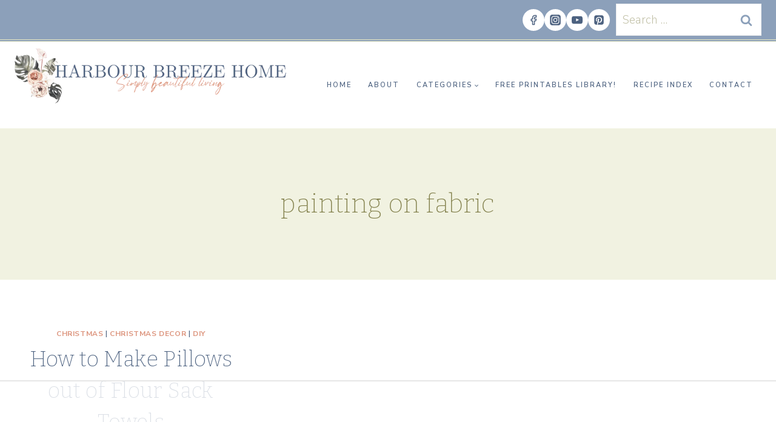

--- FILE ---
content_type: text/css
request_url: https://www.harbourbreezehome.com/wp-content/cache/min/1/wp-content/cache/busting/1/sccss.css?ver=1763745652
body_size: -356
content:
div#mc_embed_signup{background:#fccfd5;clear:left;font:14px Helvetica,Arial,sans-serif;max-width:450px;margin:auto;padding:12px;border-radius:8px;border:solid 2px}

--- FILE ---
content_type: text/css
request_url: https://ads.adthrive.com/sites/65b94c3d7b61457812e3806f/ads.min.css
body_size: 834
content:
.adthrive-device-desktop .adthrive-recipe,
.adthrive-device-tablet .adthrive-recipe {
	float: right;
	clear: right;
	margin-left: 10px;
}

/* White Background For Mobile Sticky Video Player */
.adthrive-collapse-mobile-background {
background-color: #fff!important;
}
.adthrive-top-collapse-close > svg > * {
stroke: black;
font-family: sans-serif;
}
.adthrive-top-collapse-wrapper-video-title,
.adthrive-top-collapse-wrapper-bar a a.adthrive-learn-more-link {
color: #000!important;
}
/* END White Background For Mobile Sticky Video Player */

/* for final sticky SB */
.adthrive-sidebar.adthrive-stuck {
margin-top: 140px;
}
/* for ESSAs */
.adthrive-sticky-sidebar > div {
top: 140px!important;
}

.adthrive-device-desktop .adthrive-sticky-container > div{
top: 140px !important;
}

.adthrive-device-desktop .adthrive-recipe-sticky-container > div {
top: 115px !important;
}

/* Font Size */
body {
font-size:20px!important;
line-height:1.6;
}

--- FILE ---
content_type: text/plain; charset=utf-8
request_url: https://ads.adthrive.com/http-api/cv2
body_size: 4628
content:
{"om":["080c5122","08tx68p2","0m1hhuu3","0sm4lr19","0w7bnx4s","1011_302_56233491","1011_302_56241528","1011_302_56651550","1028_8564740","1029_i1c8pvsq","11142692","11509227","11793314","1185:1609874286","1185:1609948193","11896988","12010080","12010088","12040874","12219633","12219634","123456","124682_187","124842_2","124843_3","124845_2","124847_2","134omi3z","1463327","1610266048","1610266051","16_654640590","17_24104687","17_24651099","188_10629577","1a1lwgs2","1crfdz2o","1goly4xp","1qo701j6","1qt50lr4","1rss816r","1tucmiz7","1ukslvux","1x3hr6op","1xohi1zo","1xx83ndo","2132:43435697","2132:43435717","2132:43966037","2132:44959926","21os5ihx","22kwlaqe","2307:35hah0vl","2307:585jtxb8","2307:5azsdc3q","2307:76d9w8jy","2307:8w4klwi4","2307:9jthdrjt","2307:ag5h5euo","2307:aodopxzf","2307:aqppbhoa","2307:brb59cr2","2307:cdfpqrii","2307:ce0nhcrd","2307:cki44jrm","2307:coy3a5w5","2307:dsvvt0ll","2307:eh13ggwd","2307:fsaep21r","2307:fvdjbmxp","2307:gbwct10b","2307:gzytfr82","2307:hs2h9vj2","2307:j5veeblz","2307:k6ovs8n2","2307:le28hk1e","2307:m304cq5k","2307:mj17wo4c","2307:n3egwnq7","2307:pogoe66i","2307:r1rjcvrd","2307:sr2odp2k","2307:st9t25wh","2307:thevmuqe","2307:v9es8f6w","2307:vosaol7s","2307:vwr6g58v","2307:whwktaba","2307:wlpwts08","2307:y42ubkar","2307:yvz367zv","2307:z8bcdab4","2307:zgfnr75h","2307:zoc8ss0g","2307:zvd4kz5s","2307:zvfjb0vm","2319_66419_10629600","2319_66419_10629604","2319_66419_12286349","2409_25495_176_CR52092921","2409_25495_176_CR52092922","2409_25495_176_CR52092923","2409_25495_176_CR52150651","2409_25495_176_CR52162017","244441761","24694815","25","25_oz31jrd0","262594","2676:79383597","2676:80789155","2676:82083808","2711_64_12062035","2711_64_12074186","28405258","28405263","28452355","29414696","29459602","2gph95zu","2yor97dj","31809564","3278077-18446744072673958336","32j56hnc","32l2n30b","3335_25247_614105210","33591312","33604871","33605023","33637455","341615069","34534170","3490:CR52092921","3490:CR52092923","3490:CR52092958","3490:CR52141676","3490:CR52144953","3490:CR52162021","3490:CR52162023","35032579","3658_106750_c0giwiin","3658_106750_zgfnr75h","3658_151643_f18cad75","3658_151643_pqn44nv6","3658_151643_spv5lpyq","3658_175625_5jmt9rde","3658_175625_zdrynbw7","3658_215937_1z1xkxu1","3658_21920_ozoeylho","3658_228061_0k4mo2mx","3658_229286_b0ry36sd","3658_229286_i9mhgx71","3658_582790_z8bcdab4","3822:23421345","38557841","3LMBEkP-wis","3gj4luo7","3mdkny0z","3swzj6q3","3x0i061s","409_189392","409_189408","409_216326","409_216406","409_216416","409_216496","409_216506","409_225990","409_227223","409_227256","409_227258","4114:catalina-73780","4114:catalina-73781","41320908","425nx5ho","44629254","44959926","455914","46243_46_12062035","46831357","47141847","47191413","4771_20342_1610269649","4771_593370_1610242240","47745504","47745534","481703827","485027845327","48937115","490794890","49189249","4f3yefta","4fk9nxse","4j25ynvv","4qmco3dp","4y5btdqs","51372410","514819301","523_354_484B35D4-5E5B-43D4-A704-CB30A112C14F","523_354_6CED15DD-71A6-4C00-A62F-A7332DC7A205","523_354_D9D156A6-F6A7-4F7A-AA59-7D7C996221DD","534930","534932","53832733","54034745","5510:1a1lwgs2","5510:1crfdz2o","5510:9jthdrjt","5510:gahrb7ea","5510:ooa68zgd","55116643","55116647","55116649","5532:620361471","55693359","55693391","55712989","55736227","558_93_132mm3wg","558_93_40jod160","558_93_4aqwokyz","558_93_5jmt9rde","558_93_a0oxacu8","558_93_c0giwiin","558_93_coy3a5w5","558_93_cv2huqwc","558_93_dpjydwun","558_93_n2whzkht","558_93_zgfnr75h","55xalmqs","56071098","56341213","57149985","57150108","57598207","585jtxb8","58853467","59646867","5dy04rwt","5jmt9rde","5qore4tc","5r196al8","5t9hq8it","5zz88vz8","600618969","603485497","60813839","60884327","60972451","61210708","61210719","61231615","61288143","614105105","614105109","614105210","614105214","614105218","61444661","61643784","61717693","61717709","61731486","61900466","61916211","61916225","61916229","61932920","61932925","61932958","61952141","619765960","61991164","62086730","62160079","62320032","632377281","63za3jdm","644303717","644304833","654775707","6547_67916_OfFd7Qd0xiCxYC351Rhb","6597949","661004333","666765919","66tctort","680_99480_608862824","680_99480_608862828","680_99480_608862831","680_99480_614105094","680_99480_614105101","680_99480_614105109","682748442","684340670","684372242","684503163","684503173","684503196","685205293","685587483984","686144629","686149321","686159729","687943349","688061742","688070999","688078501","689121999","689148505","691601517","69am4gd7","6k5gjis0","6kq8jn76","6mwqcsi8","6om0qljb","6y4varf9","708863170460","70_81082293","70_82546338","70_85157625","71hv4oqc","7255_121665_catalina-73780","7255_121665_catalina-73888","7618517","7736472","7736477","776202972883","776506854141","776509217925","776550545707","776550820729","776637938879","782719855354","7829835","783920614017","783950994463","784044799670","784880274628","785326944621","7928694","7928695","7951209","7951227","7955798","7960712","7963682","7964881","7969182","7969_149355_45056351","7972225","7981053","7981054","7981058","7981066","7995497","7995498","7995499","7997217","7d17dl7g","7d4mclzv","7sd9iy3r","8002119","8002122","8003577","8003839","8003859","8003964","8007244","80072860","8007430","8010898","8016065","8023211","80234446","80287619","8029310","8029311","8029650","8031266","8035726","8046216","8047693","8047694","8048201","8051521","8051522","8051523","8052289","8052355","8052357","8052367","8052368","8053754","8053755","8053756","8053759","8054796","8060451","8060634","8060639","8060882","8061037","8062757","8064027","81213810","81407504","81407505","82546300","83446011","83468939","84105_751170826","84547077","84577498","84577502","84578111","84578143","84578222","8492357","85108668","85158968","85806337","85914605","85914634","85943314","85943417","8ejyu69m","8fdfc014","8g4gjuhf","8hrs4j1n","8n6mtkhh","8w4klwi4","9057/0328842c8f1d017570ede5c97267f40d","9057/211d1f0fa71d1a58cabee51f2180e38f","90_12219634","90xcy54c","96393z05","9925w9vu","9dkdo0qv","9jthdrjt","9pvry0tu","9z1qb24e","9zl41y5m","a0oxacu8","a2wj2bqv","ae6edkmg","afjnq5p7","ag5h5euo","aodopxzf","aqppbhoa","b1n47h9n","b3sqze11","b4q4z3ja","b90cwbcd","bhl1z72u","bmvwlypm","bqfph6x7","c0giwiin","c75hp4ji","ca8c619c-6e7f-4c33-adeb-1ca15525600a","catalina-73781","cc0c277c","cjdrzael","cki44jrm","coy3a5w5","cr-3uh3ky6hu9vd","cr-8ku72n5v39rgv2","cr-96vv5i6wu9xg","cr-98pzyd2uubqk","cr-9hxzbqc08jrgv2","cr-hbx00i4u2lrgv2","cr-miu6zi3wwirgv2","cr223-e7wwyd2qxeu","cv2huqwc","cyoitofe","d1frhp21","da7z30le","de48lj30","dowfr01i","dpjydwun","dsvvt0ll","e3w02j3v","eh13ggwd","euk4wmgj","ezpm9hr2","f18cad75","f6onaxdy","fbpxdx3y","fe07xdaw","fjp0ceax","forn5dzh","fqz2sc7b","fsaep21r","fxcpg5qg","g02mxap0","g2ua3qul","ga3n5jzz","gahrb7ea","ggadcywe","gtupq68u","gzytfr82","h37m1w5i","hbcc7ezj","hf9btnbz","hk2nsy6j","hqlj6tla","hy29a9ip","hyirahoh","hz5bfuj6","i8wokwlb","i90isgt0","i9mhgx71","ib1o62yz","ic27tfj8","ico8jsxy","iotud58b","iwf0xs42","j1or5y5m","j58m06fh","j5veeblz","jb75l2ds","jqv94jug","jy61oxfj","k1i27i69","k6ovs8n2","kd2xr7ic","kdwm0bkk","kevb0mfq","khrc9fv4","knyu0mwq","kqx2uj20","kse34ky2","ksh1r64r","l1fr00p3","l2s786m6","le28hk1e","lidxarco","lqt936fp","m7eg8a4b","mcc7t3q6","mhf7b838","mhob8we6","mj17wo4c","mlixtkvs","mphcbzut","mu569unk","mw882els","n1gl6295","n2bdg27r","n2whzkht","n3egwnq7","n98fponh","nen8in3a","nexstardigital-24732","ng6uy4w7","nq5k861q","nr0pnn97","ns1qdokv","nt28012w","o1epsxno","o5hxaox4","ojzomn8c","oncnrdeo","oo298a68zgd","ooa68zgd","oocrg8pp","oril4wg7","oz31jrd0","ozoeylho","p8pu5j57","pgmjhmrf","pogoe66i","ppn03peq","pqn44nv6","purncoqw","q2ubed1m","q8ann0zu","qgaucahq","qiwqxhj9","qqdvsvih","qqvgscdx","qs7tjg76","qwgiv8yw","qwlgx26f","r1rjcvrd","r5m59oo9","r762jrzq","r8nsxrl1","rfte75zc","rmccapeb","rmqoo0ef","s37ll62x","s4sn8llk","s889gfki","smgdipm5","spv5lpyq","sr2odp2k","srn67q5c","syjbto1z","sze636fg","t0idwomg","t53lmi8m","t9y1jxrl","tf7s4ffn","tzf3mp48","u4sze3sn","urlu21be","urut9okb","uwtdifhg","uxm3qgnk","v2e2jsbs","vcf38as9","ven7pu1c","vepbkpcp","vh14dk8t","vnq7a5dv","vtrsauyl","vtwp5667","vxj6n0fj","w4lub3c6","wbciga9u","wfqgu54f","wlpwts08","wu5qr81l","x6labqq8","xgjdt26g","xldvfdsg","xo99w1sy","xpmadodl","xz1z6j77","y7efr1r9","yhr3li63","yi6qlg3p","ymb1auf3","ypwfv7hc","yrusgu0k","yvz367zv","z4bn4559","zgfnr75h","zhofofep","zoc8ss0g","ztlksnbe","zvd4kz5s","zvfjb0vm","53v6aquw","7979132","7979135"],"pmp":[],"adomains":["1md.org","a4g.com","about.bugmd.com","acelauncher.com","adameve.com","adelion.com","adp3.net","advenuedsp.com","aibidauction.com","aibidsrv.com","akusoli.com","allofmpls.org","arkeero.net","ato.mx","avazutracking.net","avid-ad-server.com","avid-adserver.com","avidadserver.com","aztracking.net","bc-sys.com","bcc-ads.com","bidderrtb.com","bidscube.com","bizzclick.com","bkserving.com","bksn.se","brightmountainads.com","bucksense.io","bugmd.com","ca.iqos.com","capitaloneshopping.com","cdn.dsptr.com","clarifion.com","cotosen.com","cs.money","cwkuki.com","dallasnews.com","dcntr-ads.com","decenterads.com","derila-ergo.com","dhgate.com","dhs.gov","digitaladsystems.com","displate.com","doyour.bid","dspbox.io","envisionx.co","ezmob.com","fmlabsonline.com","g123.jp","g2trk.com","gadmobe.com","getbugmd.com","goodtoknowthis.com","gov.il","guard.io","hero-wars.com","holts.com","howto5.io","ice.gov","imprdom.com","justanswer.com","liverrenew.com","longhornsnuff.com","lovehoney.com","lowerjointpain.com","lymphsystemsupport.com","media-servers.net","medimops.de","miniretornaveis.com","mobuppsrtb.com","motionspots.com","mygrizzly.com","myrocky.ca","national-lottery.co.uk","nbliver360.com","ndc.ajillionmax.com","niutux.com","nordicspirit.co.uk","notify.nuviad.com","notify.oxonux.com","own-imp.vrtzads.com","paperela.com","parasiterelief.com","peta.org","pfm.ninja","pixel.metanetwork.mobi","pixel.valo.ai","plannedparenthood.org","plf1.net","plt7.com","pltfrm.click","printwithwave.co","privacymodeweb.com","rangeusa.com","readywind.com","reklambids.com","ri.psdwc.com","rtb-adeclipse.io","rtb-direct.com","rtb.adx1.com","rtb.kds.media","rtb.reklambid.com","rtb.reklamdsp.com","rtb.rklmstr.com","rtbadtrading.com","rtbsbengine.com","rtbtradein.com","saba.com.mx","securevid.co","servedby.revive-adserver.net","shift.com","smrt-view.com","swissklip.com","taboola.com","tel-aviv.gov.il","temu.com","theoceanac.com","track-bid.com","trackingintegral.com","trading-rtbg.com","trkbid.com","truthfinder.com","unoadsrv.com","usconcealedcarry.com","uuidksinc.net","vabilitytech.com","vashoot.com","vegogarden.com","viewtemplates.com","votervoice.net","vuse.com","waardex.com","wapstart.ru","wdc.go2trk.com","weareplannedparenthood.org","webtradingspot.com","xapads.com","xiaflex.com","yourchamilia.com"]}

--- FILE ---
content_type: text/plain; charset=UTF-8
request_url: https://at.teads.tv/fpc?analytics_tag_id=PUB_17002&tfpvi=&gdpr_consent=&gdpr_status=22&gdpr_reason=220&ccpa_consent=&sv=prebid-v1
body_size: 56
content:
ZjdhYTdmYjAtMTg3Yy00OTg3LWIwNTItNTQ1YWNjNmU0ZjU3Iy01LTk=